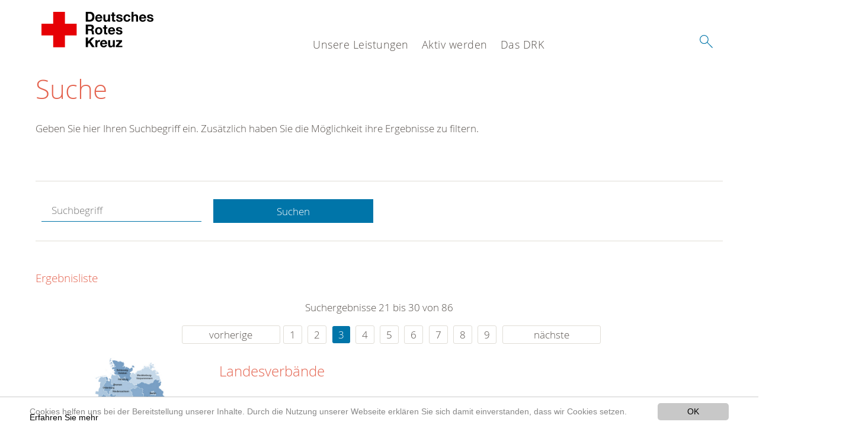

--- FILE ---
content_type: text/html; charset=utf-8
request_url: https://www.drkviersen.de/suche.html?tx_kesearch_pi1%5Bpage%5D=3&chash=766e0e50a43cd71b8b0c7d927fe81160&cHash=2363f6b883b047a78e88e32261f7da95
body_size: 8616
content:
<!DOCTYPE html>
<html lang="de">
<head>

<meta charset="utf-8">
<!-- 
	This website is powered by TYPO3 - inspiring people to share!
	TYPO3 is a free open source Content Management Framework initially created by Kasper Skaarhoj and licensed under GNU/GPL.
	TYPO3 is copyright 1998-2020 of Kasper Skaarhoj. Extensions are copyright of their respective owners.
	Information and contribution at https://typo3.org/
-->




<meta name="generator" content="TYPO3 CMS">
<meta name="X-UA-Compatible" content="IE=edge,chrome=1">


<link rel="stylesheet" type="text/css" href="/typo3conf/ext/drk_template_2016/Resources/Public/Css/main.css?1628760129" media="all">
<link rel="stylesheet" type="text/css" href="/typo3temp/Assets/ae0b4d4cc5.css?1645536941" media="all">
<link rel="stylesheet" type="text/css" href="/typo3conf/ext/drk_template_2016/Resources/Public/Css/print.css?1628760129" media="print">
<!--[if lte IE 9]><link rel="stylesheet" type="text/css" href="/typo3conf/ext/drk_template_2016/Resources/Public/Css/legacy-ie8.css?1628760129" media="all"><![endif]-->
<!--[if IE 9]><link rel="stylesheet" type="text/css" href="/typo3conf/ext/drk_template_2016/Resources/Public/Css/legacy-ie9.css?1628760129" media="all"><![endif]-->
<link rel="stylesheet" type="text/css" href="/typo3conf/ext/drk_template_2016/Resources/Public/Vendor/lightgallery/dist/css/lightgallery.min.css?1628760129" media="all">
<link rel="stylesheet" type="text/css" href="/typo3conf/ext/drk_template_2016/Resources/Public/Css/readspeaker.css?1628760129" media="all">
<link rel="stylesheet" type="text/css" href="/typo3temp/Assets/8292b05d9a.css?1645536941" media="all">
<link rel="stylesheet" type="text/css" href="/typo3conf/ext/ke_search/res/ke_search_pi1.css?1496914055" media="all">




<script src="/typo3temp/compressor/merged-84160f3219eb6ee5ff35fcf60d3fd54f-519a0a1ecaa3e6a22227c33ea7f7cd74.js?1645536941" type="text/javascript"></script>



<link rel="stylesheet" type="text/css" media="all"  href="/typo3conf/ext/mindshape_cookie_hint/Resources/Public/Css/light-bottom.css" />
<title>Suche - DRK OV Viersen </title><meta name="viewport" content="width=device-width, initial-scale=1.0, maximum-scale=2.0">        <meta name="msapplication-square70x70logo" content="/typo3conf/ext/drk_template_2016/Resources/Public/Images/png/windows-tile-70x70.png">
        <meta name="msapplication-square150x150logo" content="Resources/Public/Images/png/windows-tile-150x150.png">
        <meta name="msapplication-square310x310logo" content="/typo3conf/ext/drk_template_2016/Resources/Public/Images/png/windows-tile-310x310.png">
        <meta name="msapplication-TileImage" content="/typo3conf/ext/drk_template_2016/Resources/Public/Images/png/windows-tile-144x144.png">
        <meta name="msapplication-TileColor" content="#e60005">
        <link rel="apple-touch-icon-precomposed" sizes="152x152" href="/typo3conf/ext/drk_template_2016/Resources/Public/Images/png/apple-touch-icon-152x152-precomposed.png">
        <link rel="apple-touch-icon-precomposed" sizes="120x120" href="/typo3conf/ext/drk_template_2016/Resources/Public/Images/png/apple-touch-icon-120x120-precomposed.png">
        <link rel="apple-touch-icon-precomposed" sizes="76x76" href="/typo3conf/ext/drk_template_2016/Resources/Public/Images/png/apple-touch-icon-76x76-precomposed.png">
        <link rel="apple-touch-icon-precomposed" sizes="60x60" href="/typo3conf/ext/drk_template_2016/Resources/Public/Images/png/apple-touch-icon-60x60-precomposed.png">
        <link rel="apple-touch-icon-precomposed" sizes="144x144" href="/typo3conf/ext/drk_template_2016/Resources/Public/Images/png/apple-touch-icon-144x144-precomposed.png">
        <link rel="apple-touch-icon-precomposed" sizes="114x114" href="/typo3conf/ext/drk_template_2016/Resources/Public/Images/png/apple-touch-icon-114x114-precomposed.png">
        <link rel="apple-touch-icon-precomposed" sizes="72x72" href="/typo3conf/ext/drk_template_2016/Resources/Public/Images/png/apple-touch-icon-72x72-precomposed.png">
        <link rel="apple-touch-icon" sizes="57x57" href="/typo3conf/ext/drk_template_2016/Resources/Public/Images/png/apple-touch-icon.png">
        <link rel="shortcut icon" href="/typo3conf/ext/drk_template_2016/Resources/Public/Images/png/favicon.ico">
        <link rel="icon" type="image/png" sizes="64x64" href="/typo3conf/ext/drk_template_2016/Resources/Public/Images/png/favicon.png">
<meta name="DCTERMS.title" content="Suche">
<meta name="description" content="Inhalt nicht gefunden? Dann probieren Sie es erneut mit unserer Suche.">
<meta name="DCTERMS.description" content="Inhalt nicht gefunden? Dann probieren Sie es erneut mit unserer Suche.">
<meta name="keywords" content="Suche, DRK Suche">
<meta name="DCTERMS.subject" content="Suche, DRK Suche">
<meta name="copyright" content="2025">
<meta name="DCTERMS.rights" content="2025">
<meta name="author" content="Deutsches Rotes Kreuz">
<meta name="DCTERMS.creator" content="Deutsches Rotes Kreuz">
<meta name="rating" content="General">
<meta name="date" content="2017-03-10T11:54:11+01:00">
<meta name="DCTERMS.date" content="2017-03-10T11:54:11+01:00">
<meta name="robots" content="index,follow">
<meta name="revisit-after" content="1">
<link rel="canonical" href="https://www.drkviersen.de/">
<meta property="og:title" content="Suche">
<meta property="og:type" content="article">


</head>
<body>


<div class="c-page c-page--fullwidth">
    
    <header class="c-page-head js-sticky">
        <nav data-topbar role="navigation">

            <div class="o-section__wrapper">
                <label for="showSearch" class="searchbutton" onclick="window.setTimeout(function() {jQuery('#headSearchField').focus();}, 300);">
                    <svg role="img" class="c-search-form__btn-img o-icon-button__icon" aria-label="Suche starten">
                        <title class="h-sr-only">
                            Suche starten
                        </title>
                        <use xmlns:xlink="http://www.w3.org/1999/xlink" xlink:href="/typo3conf/ext/drk_template_2016/Resources/Public/Images/svg/spritemap.svg#sprite-search"></use>
                    </svg>
                </label>
                <input type="checkbox" id="showSearch">
                <div class="searchform">
                    <form action="/suche.html?tx__%5Bcontroller%5D=Standard&amp;cHash=0bfc757714eb61d575a86253a01d8879" method="post">
<div>
<input type="hidden" name="__referrer[@extension]" value="" />
<input type="hidden" name="__referrer[@controller]" value="Standard" />
<input type="hidden" name="__referrer[@action]" value="index" />
<input type="hidden" name="__referrer[arguments]" value="YTowOnt9148ea345468a1ab1212da696ef942586009cce00" />
<input type="hidden" name="__referrer[@request]" value="a:3:{s:10:&quot;@extension&quot;;N;s:11:&quot;@controller&quot;;s:8:&quot;Standard&quot;;s:7:&quot;@action&quot;;s:5:&quot;index&quot;;}adef5ef3039f2ad04999746aed30af4faf968062" />
<input type="hidden" name="__trustedProperties" value="a:1:{s:15:&quot;tx_kesearch_pi1&quot;;a:1:{s:5:&quot;sword&quot;;i:1;}}cb05768d90f749a8780e07b861befae5cc69f0d0" />
</div>

                        <input placeholder="Suchtext" class="o-form__field o-form__field o-form__field--text" id="headSearchField" type="text" name="tx_kesearch_pi1[sword]" />
                    </form>
                </div>
                <div class="c-page-body__column--main">
                    <div class="ac-container"><input type="checkbox" id="showMenu"><ul class="dropdown dropdown-linear dropdown-columnar" id="nav"><li class="dir"><label for="menu-page-5" class="main"><label for="menu-page-5" class="nav-more">+</label>Unsere Leistungen</label><input type="checkbox" id="menu-page-5"><ul class="column ac-small"><li><ul><li class="sub"><label class="navigationSection" for="menu-page-2276" class="nav-title"><label for="menu-page-2276" class="nav-more">+</label>Gefahrenabwehr</label><input type="checkbox" id="menu-page-2276"><ul class="ac-small"><li><a href="/aktiv-werden/einsatzbereiche/katastrophenschutz.html">Katastrophenschutz</a></li><li><a href="/aktiv-werden/einsatzbereiche/rettungsdienst.html">Rettungs- und Sanitätsdienst</a></li></ul></li></ul></li><li><ul><li class="sub"><label class="navigationSection" for="menu-page-2261" class="nav-title"><label for="menu-page-2261" class="nav-more">+</label>Veranstaltungsbetreuung</label><input type="checkbox" id="menu-page-2261"><ul class="ac-small"><li><a href="/unsere-leistungen/veranstaltungsbetreuung/sanitaetswachdienst.html">Sanitätswachdienst</a></li></ul></li></ul></li><li><ul><li class="sub"><label class="navigationSection" for="menu-page-2233" class="nav-title"><label for="menu-page-2233" class="nav-more">+</label>Jugendarbeit</label><input type="checkbox" id="menu-page-2233"><ul class="ac-small"><li><a href="/aktiv-werden/einsatzbereiche/jugendrotkreuz.html">Jugendrotkreuz</a></li><li><a href="/unsere-leistungen/spalte-6/jugendarbeit/notfalldarstellung.html">Notfalldarstellung</a></li><li><a href="/unsere-leistungen/spalte-6/jugendarbeit/schulsanitaetsdienst.html">Schulsanitätsdienst</a></li></ul></li></ul></li><li><ul><li class="sub"><label class="navigationSection" for="menu-page-2220" class="nav-title"><label for="menu-page-2220" class="nav-more">+</label>Soziales</label><input type="checkbox" id="menu-page-2220"><ul class="ac-small"><li><a href="/unsere-leistungen/soziales/blutspende.html">Blutspende</a></li></ul></li></ul></li><li></li></ul></li><li class="dir"><label for="menu-page-9" class="main"><label for="menu-page-9" class="nav-more">+</label>Aktiv werden</label><input type="checkbox" id="menu-page-9"><ul class="column ac-small"><li><ul><li class="sub"><label class="navigationSection" for="menu-page-2244" class="nav-title"><label for="menu-page-2244" class="nav-more">+</label>Einsatzbereiche</label><input type="checkbox" id="menu-page-2244"><ul class="ac-small"><li><a href="/aktiv-werden/einsatzbereiche/bereitschaft.html">Bereitschaft</a></li><li><a href="/aktiv-werden/einsatzbereiche/jugendrotkreuz.html">Jugendrotkreuz</a></li><li><a href="/aktiv-werden/einsatzbereiche/katastrophenschutz.html">Katastrophenschutz</a></li><li><a href="/aktiv-werden/einsatzbereiche/rettungsdienst.html">Rettungsdienst</a></li><li><a href="/aktiv-werden/einsatzbereiche/sanitaetsdienst.html">Sanitätsdienst</a></li></ul></li></ul></li><li><ul><li class="sub"><label class="navigationSection" for="menu-page-2248" class="nav-title"><label for="menu-page-2248" class="nav-more">+</label>Fachdienstausbildung</label><input type="checkbox" id="menu-page-2248"><ul class="ac-small"><li><a href="/aktiv-werden/fachdienstausbildung/ausbildung-bereitschaft.html">Ausbildung Bereitschaft</a></li><li><a href="/aktiv-werden/fachdienstausbildung/ausbildung-betreuungsdienst.html">Ausbildung Betreuungsdienst</a></li><li><a href="/aktiv-werden/fachdienstausbildung/ausbildung-fernmeldedienst.html">Ausbildung Fernmeldedienst</a></li><li><a href="/aktiv-werden/fachdienstausbildung/ausbildung-rettungsdienst.html">Ausbildung Rettungsdienst</a></li><li><a href="/aktiv-werden/fachdienstausbildung/ausbildung-sanitaetsdienst.html">Ausbildung Sanitätsdienst</a></li><li><a href="/aktiv-werden/fachdienstausbildung/ausbildung-technischer-dienst.html">Ausbildung Technischer Dienst</a></li></ul></li></ul></li><li><ul><li class="sub"><label class="navigationSection" for="menu-page-2272" class="nav-title"><label for="menu-page-2272" class="nav-more">+</label>Noch Fragen?</label><input type="checkbox" id="menu-page-2272"><ul class="ac-small"><li><a href="/aktiv-werden/spalte-4/noch-fragen/dein-ansprechpartner.html">Dein Ansprechpartner</a></li><li><a href="/aktiv-werden/spalte-4/noch-fragen/mitglied-werden.html">Mitglied werden</a></li></ul></li></ul></li></ul></li><li class="dir"><label for="menu-page-8" class="main"><label for="menu-page-8" class="nav-more">+</label>Das DRK</label><input type="checkbox" id="menu-page-8"><ul class="column ac-small"><li><ul><li class="sub"><label class="navigationSection" for="menu-page-2124" class="nav-title"><label for="menu-page-2124" class="nav-more">+</label>Selbstverständnis</label><input type="checkbox" id="menu-page-2124"><ul class="ac-small"><li><a href="/das-drk/selbstverstaendnis/grundsaetze.html">Grundsätze</a></li><li><a href="/das-drk/selbstverstaendnis/leitbild.html">Leitbild</a></li><li><a href="/das-drk/selbstverstaendnis/auftrag.html">Auftrag</a></li><li><a href="/das-drk/selbstverstaendnis/geschichte.html">Geschichte</a></li></ul></li></ul></li><li><ul><li class="sub"><label class="navigationSection" for="menu-page-403" class="nav-title"><label for="menu-page-403" class="nav-more">+</label>Adressen</label><input type="checkbox" id="menu-page-403"><ul class="ac-small"><li><a href="/das-drk/adressen/landesverbaende.html">Landesverbände</a></li><li><a href="/das-drk/adressen/kreisverbaende.html">Kreisverbände</a></li><li><a href="/das-drk/adressen/rotes-kreuz-international.html">Rotes Kreuz international</a></li><li><a href="/das-drk/adressen/generalsekretariat.html">Generalsekretariat</a></li></ul></li></ul></li></ul></li></ul></div>
                </div>
                <aside class="c-page-body__column c-page-body__column--aside">
                    <label for="showMenu" id="showMenuLabel">
                        <span class="c-menu-main-toggle__icon-wrap js-toggle c-menu-main-toggle--open is-active">
                            <svg role="img" class="c-menu-main-toggle__icon" aria-labelledby="sprite-menu">
                                <title class="h-sr-only" id="sprite-menu">
                                    Menü
                                </title>
                                <use xmlns:xlink="http://www.w3.org/1999/xlink" xlink:href="/typo3conf/ext/drk_template_2016/Resources/Public/Images/svg/spritemap.svg#sprite-menu"></use>
                            </svg>
                        </span>
                    </label>
                    
<span class="c-page-head__title">
    
            <a class="c-page-head__home-link" title="Deutsches Rotes Kreuz" href="/">
                <svg role="img" class="c-page-head__logo"
                     aria-labelledby="sprite-logo-drk">
                    <title class="h-sr-only" id="sprite-logo-drk">
                        Deutsches Rotes Kreuz
                    </title>
                    <use
                            xlink:href="/typo3conf/ext/drk_template_2016/Resources/Public/Images/svg/spritemap.svg#sprite-logo-drk"></use>
                </svg>
                
        <span class="brand">
            <span class="line1">
                &nbsp;
            </span>
            <span class="line2">
                &nbsp;
            </span>
            <span class="line3">
                &nbsp;
            </span>
        </span>

            </a>
        
</span>



                </aside>
            </div>

             
        </nav>
    </header>

    <main class="c-page-body" role="main">
        
        <section class="o-section">
            <div class="language-easy-language">
    <a href="/suche.html" class="language language-active"><img src="/typo3temp/menu/csm_leichte-sprache-deutsch-klein_d4ec97f489_3fbe11da86.gif" width="176" height="64"  alt="Suche" /></a><a href="/leichte-sprache/suche.html" class="language language-hidden"><img src="/typo3temp/menu/csm_leichte-sprache-klein_0e3959f369_25b6c3aa3e.gif" width="176" height="64"  alt="Suche" /></a>
</div>
            <div class="o-section__wrapper">
                
    <div class="c-menu-breadcrumb o-gridblock">
        <div class="c-menu-breadcrumb__wrapper">
            <h4 class="h-hide">
                Sie befinden sich hier:
            </h4>
            <ol class="c-menu-breadcrumb__list"></ol>
        </div>
    </div>

                
                  
                      

<div class="o-cms-content" id="c2884">
    
        

    
        
            <h1 class="o-cms-content__headline">
                Suche
            </h1>
        
        
        
        
        
        
        
    



    
</div>


                  
                  


    
        
<!-- COMPONENT: FLYOUT // Pictogram & text, Call to action // BEGIN -->
<div class="c-flyout   js-flyout">
    <div class="c-flyout__body   js-toggle-visible">
        <div class="c-flyout__content">
            <div class="o-media o-media--stacked o-media--">
                <figure class="o-media__img">
                    <!-- Pictogram // BEGIN -->
                    





                    <img src="/fileadmin/Bilder_und_Videos/Lesezeichenbilder/banner-2013.jpg" width="800" height="626" alt="" />
                    <!-- Pictogram // END -->
                </figure>
                <!-- Editable content // BEGIN -->
                <div class="o-media__body">
                    <h4></h4>
                    <p style="font-size: 12pt; line-height: 1;"><b>Kostenlose DRK-Hotline. <br />Wir beraten Sie gerne.</b></p>
<p style="text-align: center; color: #554f4a; font-size: 18pt;"><span style="text-align: center; color: #554f4a; font-size: 18pt;"><a href="tel:+0800365000" target="_blank"><span style="text-align: center; color: #554f4a; font-size: 18pt;"><b> 08000 <span style="color: rgb(255, 6, 10);">365</span> 000 </b></span></a></span></p>
<p style="text-align: center; line-height: 1.2; font-size: 12pt; margin-top: -24px"> Infos für Sie kostenfrei <br />rund um die Uhr</p>
                </div>
                <!-- Editable content // END -->
            </div>
        </div>

        <div class="c-flyout__foot">
            
        </div>

    </div>
</div>
<!-- COMPONENT: FLYOUT // Pictogram & text, Call to action // END -->


    




<div class="o-cms-content" id="c2885">
    
        

    
        
        
        
        
        
        
            
        
        
    



    

    <div class="o-cms-content__body">
        
        
        
        
            <div class="o-media o-media--stacked">
        

            
            
                


        
    











            
            

            
            <div class="o-media__body">
                <p>Geben Sie hier Ihren Suchbegriff ein. Zusätzlich haben Sie die Möglichkeit ihre Ergebnisse zu filtern.</p>
            </div>

            
        </div>
    </div>
</div>


<div id="c70">
	
	


    <div class="o-cms-content" id="c64">
        

    
        
        
        
        
        
        
            
        
        
    




        <div class="o-cms-content__body">
	       
    <form method="get" name="form_kesearch_pi1" class="o-form c-kesearch-form"
          action="/suche.html">
        <fieldset>
            
                <input type="hidden" name="id" value="502"/>
            
            
            
            

            <input id="kesearchpagenumber" type="hidden" name="tx_kesearch_pi1[page]" value="1"/>
            <!--<input id="resetFilters" type="hidden" name="tx_kesearch_pi1[resetFilters]" value="0"/>
            <input id="sortByField" type="hidden" name="tx_kesearch_pi1[sortByField]" value=""/>
            <input id="sortByDir" type="hidden" name="tx_kesearch_pi1[sortByDir]" value=""/>-->
			
            <div class="o-form__item-group">
                <div class="o-form__item t-medium-6 columns">
                    <input
                        type="text"
                        id="_bakke_search_sword"
                        class="o-form__field o-form__field o-form__field--text js-check-has-value"
                        name="tx_kesearch_pi1[sword]"
                        value=""
                        pattern=".{4,}"
                        title=""
                        placeholder="Suchbegriff"
                        onfocus="if (this.value == 'Suchbegriff') { this.value = ''; }"
                        onblur="if (this.value == '') { this.value = 'Suchbegriff'; }"/>
                </div>
                <div class="o-form__item   t-medium-6   columns">
                    <button id="_kesearch_submit"
                            alt="Finden"
                            name="submit"
                            type="submit"
                            class="o-btn o-btn--full">
                        Suchen
                    </button>
                </div>
				
            </div>
            <div class="o-form__item-group o-form__hiddenFilter">
                
            </div>

            

            <!--<input id="kesearchpagenumber" type="hidden" name="tx_kesearch_pi1[page]" value="1"/>
            <input id="resetFilters" type="hidden" name="tx_kesearch_pi1[resetFilters]" value="0"/>
            <input id="sortByField" type="hidden" name="tx_kesearch_pi1[sortByField]" value=""/>
            <input id="sortByDir" type="hidden" name="tx_kesearch_pi1[sortByDir]" value=""/>
            <span class="submitbutt">
                <input type="submit" value="Finden"/>
            </span>
            -->
        </fieldset>
    </form>


        </div>
    </div>




    <div class="o-cms-content" id="c63">
        

    
        
        
        
        
        
        
        
            
            <h4 class="o-cms-content__headline">
                Ergebnisliste
            </h4>
        
    




        <div class="o-cms-content__body">
	       
	

	
			
			
				<!--
	=====================
	Partials/ResultRows.html
-->

<div class="clearer"> </div>




	<div class="c-paginationcontainer">
		<!--
	=====================
	Partials/PageBrowser.html
-->


	<p>Suchergebnisse 21 bis 30 von 86</p>

	<div class="c-pagination">
		<div class="c-pagination__list">
			 <ul><li><a href="/suche.html?tx_kesearch_pi1%5Bpage%5D=2&amp;chash=766e0e50a43cd71b8b0c7d927fe81160&amp;tx_kesearch_pi1%5Bsword%5D=&amp;cHash=53c53f49dc3d5fb0fb7bd1db27e0e139" class="prev">vorherige</a></li><li><a href="/suche.html?tx_kesearch_pi1%5Bpage%5D=1&amp;chash=766e0e50a43cd71b8b0c7d927fe81160&amp;cHash=f9cf7f1087ed0f93fcc684f5b0e2eef2">1</a></li> <li><a href="/suche.html?tx_kesearch_pi1%5Bpage%5D=2&amp;chash=766e0e50a43cd71b8b0c7d927fe81160&amp;cHash=af91d12a7e130814c3bbdd9757463e6f">2</a></li> <li><a href="/suche.html?tx_kesearch_pi1%5Bpage%5D=3&amp;chash=766e0e50a43cd71b8b0c7d927fe81160&amp;cHash=2363f6b883b047a78e88e32261f7da95" class="current">3</a></li> <li><a href="/suche.html?tx_kesearch_pi1%5Bpage%5D=4&amp;chash=766e0e50a43cd71b8b0c7d927fe81160&amp;cHash=a032606bbddb7849a8396af192156378">4</a></li> <li><a href="/suche.html?tx_kesearch_pi1%5Bpage%5D=5&amp;chash=766e0e50a43cd71b8b0c7d927fe81160&amp;cHash=54202ea62ee07096a33841cc8eb2acec">5</a></li> <li><a href="/suche.html?tx_kesearch_pi1%5Bpage%5D=6&amp;chash=766e0e50a43cd71b8b0c7d927fe81160&amp;cHash=f477d70fa850a1217bb856361e289bc6">6</a></li> <li><a href="/suche.html?tx_kesearch_pi1%5Bpage%5D=7&amp;chash=766e0e50a43cd71b8b0c7d927fe81160&amp;cHash=c0ae557649b5f9f92ca9051aef3acafb">7</a></li> <li><a href="/suche.html?tx_kesearch_pi1%5Bpage%5D=8&amp;chash=766e0e50a43cd71b8b0c7d927fe81160&amp;cHash=29a575850c5e3caad466349f14d30e6b">8</a></li> <li><a href="/suche.html?tx_kesearch_pi1%5Bpage%5D=9&amp;chash=766e0e50a43cd71b8b0c7d927fe81160&amp;cHash=c38d9fc9c71826cf85bf984052d4e494">9</a></li> <li><a href="/suche.html?tx_kesearch_pi1%5Bpage%5D=4&amp;chash=766e0e50a43cd71b8b0c7d927fe81160&amp;tx_kesearch_pi1%5Bsword%5D=&amp;cHash=8e0fdd2debda6d2e80a588b521865867" class="next">nächste</a></li></ul> 
		</div>
	</div>


	</div>

<div id="kesearch_results" class="c-teaser-list">
	
		<!--
	=====================
	Partials/ResultRow.html
-->
<div class="result-list-item result-list-item-type-page">
    <ul class="o-gridblock--1column">
        
            
            <!--
	=====================
	Partials/ResultRow.html
-->
<li class="c-teaser-list__item" >
    <div class="o-media c-teaser c-kesearch-result">
        
            
            
                
    
    
            <div class="c-kesearch-result__imageholder">
				
				
						<img class="c-kesearch-result__image" src="/fileadmin/Bilder_und_Videos/Das_DRK/Adressen/artikelbild_landesverbaende.jpg" width="660" height="440" alt="" />
					                
                
            </div>
        


            
        

        <div class="o-media__body c-kesearch-result__body ">
            <h3 class="c-teaser__title">
                
                        <a href="/das-drk/adressen/landesverbaende.html"  title="Landesverbände"  class="o-cms-content__header-link">
                            Landesverbände
                        </a>
                    
            </h3>

            <p>
                
                    
                        Die DRK Landesverbände  
                    
                

                <br/>
                
                        <a href="/das-drk/adressen/landesverbaende.html" class="c-teaser__link">
                            Weiterlesen
                        </a>
                    
            </p>
        </div>
    </div>
</li>







        
        
        
        
        
    </ul>
</div>

	
		<!--
	=====================
	Partials/ResultRow.html
-->
<div class="result-list-item result-list-item-type-page">
    <ul class="o-gridblock--1column">
        
            
            <!--
	=====================
	Partials/ResultRow.html
-->
<li class="c-teaser-list__item" >
    <div class="o-media c-teaser c-kesearch-result">
        
            
            
                
    
    
            <div class="c-kesearch-result__imageholder">
				
				
						<a href="https://master.drk-intern.de/das-drk/adressen/landesverbaende/detail/1500.html?tx_drkadressen_organisationplugin%5Baction%5D=detail&amp;tx_drkadressen_organisationplugin%5Bcontroller%5D=Organisation&amp;cHash=16b38ee387919cfefeb9307256aa98e8" target="_blank">
										 
							<img class="c-kesearch-result__image" src="/fileadmin/Bilder_und_Videos/map_mv_01.png" width="400" height="291" alt="" />
						</a>
					                
                
            </div>
        


            
        

        <div class="o-media__body c-kesearch-result__body ">
            <h3 class="c-teaser__title">
                
                        <a href="/das-drk/adressen/kreisverbaende.html"  title="Kreisverbände"  class="o-cms-content__header-link">
                            Kreisverbände
                        </a>
                    
            </h3>

            <p>
                
                    
                        Kreisverbände  
                    
                

                <br/>
                
                        <a href="/das-drk/adressen/kreisverbaende.html" class="c-teaser__link">
                            Weiterlesen
                        </a>
                    
            </p>
        </div>
    </div>
</li>







        
        
        
        
        
    </ul>
</div>

	
		<!--
	=====================
	Partials/ResultRow.html
-->
<div class="result-list-item result-list-item-type-page">
    <ul class="o-gridblock--1column">
        
            
            <!--
	=====================
	Partials/ResultRow.html
-->
<li class="c-teaser-list__item" >
    <div class="o-media c-teaser c-kesearch-result">
        
            
            
                
    
    
            <div class="c-kesearch-result__imageholder">
				
				
						<img class="c-kesearch-result__image" src="/fileadmin/Bilder_und_Videos/Das_DRK/Verbandsstruktur/Artikelbild_Praesidium_Generalsekretariat_aussen_Berlin_c_jfmueller.jpg" width="660" height="440" alt="Deutsches Rotes Kreuz DRK, Gebaeude / Architektur / Immobilien, DRK Generalsekretariat Berlin Lichterfelde, ehemaliges Rittberg-, Aussenansichten, Rittberghaus, Rittberg-Haus, Eingang, Vorderansicht, Dämmerung, Mittelrisalit" />
					                
                
            </div>
        


            
        

        <div class="o-media__body c-kesearch-result__body ">
            <h3 class="c-teaser__title">
                
                        <a href="/das-drk/adressen/generalsekretariat.html"  title="DRK-Generalsekretariat"  class="o-cms-content__header-link">
                            DRK-Generalsekretariat
                        </a>
                    
            </h3>

            <p>
                
                    
                          Adresse:DRK GeneralsekretariatCarstennstr. 5812205 Berlin
Web: DRK.de  Telefon: 030 85404 - 0Telefax: 030 85404 - 450E-Mail: DRK@DRK.de Wegbeschreibung zum DRK-Generalsekretariat  Wegbeschreibung...
                    
                

                <br/>
                
                        <a href="/das-drk/adressen/generalsekretariat.html" class="c-teaser__link">
                            Weiterlesen
                        </a>
                    
            </p>
        </div>
    </div>
</li>







        
        
        
        
        
    </ul>
</div>

	
		<!--
	=====================
	Partials/ResultRow.html
-->
<div class="result-list-item result-list-item-type-page">
    <ul class="o-gridblock--1column">
        
            
            <!--
	=====================
	Partials/ResultRow.html
-->
<li class="c-teaser-list__item" >
    <div class="o-media c-teaser c-kesearch-result">
        
            
            
                
    
    
            <div class="c-kesearch-result__imageholder">
				
				
						<img class="c-kesearch-result__image" src="/fileadmin/_processed_/c/9/csm_rk_international2_d21883b158.png" width="963" height="640" alt="" />
					                
                
            </div>
        


            
        

        <div class="o-media__body c-kesearch-result__body ">
            <h3 class="c-teaser__title">
                
                        <a href="/das-drk/adressen/rotes-kreuz-international.html"  title="Rotes Kreuz international"  class="o-cms-content__header-link">
                            Rotes Kreuz international
                        </a>
                    
            </h3>

            <p>
                
                    
                          Hinweis: Diese Links führen auf die Seite eines anderen Anbieters und Sie verlassen unsere Webseite.Rotes Kreuz international   
                    
                

                <br/>
                
                        <a href="/das-drk/adressen/rotes-kreuz-international.html" class="c-teaser__link">
                            Weiterlesen
                        </a>
                    
            </p>
        </div>
    </div>
</li>







        
        
        
        
        
    </ul>
</div>

	
		<!--
	=====================
	Partials/ResultRow.html
-->
<div class="result-list-item result-list-item-type-page">
    <ul class="o-gridblock--1column">
        
            
            <!--
	=====================
	Partials/ResultRow.html
-->
<li class="c-teaser-list__item" >
    <div class="o-media c-teaser c-kesearch-result">
        
            
            
                
    
    
            <div class="c-kesearch-result__imageholder">
				
				
						<img class="c-kesearch-result__image" src="/fileadmin/Bilder_und_Videos/Das_DRK/artikelbild_leitbild_.jpg" width="660" height="440" alt="" />
					                
                
            </div>
        


            
        

        <div class="o-media__body c-kesearch-result__body ">
            <h3 class="c-teaser__title">
                
                        <a href="/das-drk/selbstverstaendnis/leitbild.html"  title="Leitbild"  class="o-cms-content__header-link">
                            Leitbild
                        </a>
                    
            </h3>

            <p>
                
                    
                          Wir vom Roten Kreuz sind Teil einer weltweiten Gemeinschaft von Menschen in der internationalen Rotkreuz und Rothalbmondbewegung, die Opfern von Konflikten und Katastrophen sowie anderen...
                    
                

                <br/>
                
                        <a href="/das-drk/selbstverstaendnis/leitbild.html" class="c-teaser__link">
                            Weiterlesen
                        </a>
                    
            </p>
        </div>
    </div>
</li>







        
        
        
        
        
    </ul>
</div>

	
		<!--
	=====================
	Partials/ResultRow.html
-->
<div class="result-list-item result-list-item-type-page">
    <ul class="o-gridblock--1column">
        
            
            <!--
	=====================
	Partials/ResultRow.html
-->
<li class="c-teaser-list__item" >
    <div class="o-media c-teaser c-kesearch-result">
        
            
            
                
    
    
            <div class="c-kesearch-result__imageholder">
				
				
						<img class="c-kesearch-result__image" src="/fileadmin/Bilder_und_Videos/Das_DRK/Auftrag/Artikelbild_Grundsaetze_660x440.jpg" width="660" height="440" alt="Grafik: Niedergeschriebene Rotkreuzgrundsätze vereinen sich im Namen Deutsches Rotes Kreuz" />
					                
                
            </div>
        


            
        

        <div class="o-media__body c-kesearch-result__body ">
            <h3 class="c-teaser__title">
                
                        <a href="/das-drk/selbstverstaendnis/grundsaetze.html"  title="Die Grundsätze des Roten Kreuzes und Roten Halbmondes"  class="o-cms-content__header-link">
                            Die Grundsätze des Roten Kreuzes und Roten Halbmondes
                        </a>
                    
            </h3>

            <p>
                
                    
                          Die Grundsätze wurden von der XX. Internationalen Rotkreuzkonferenz 1965 in Wien proklamiert. Der vorliegende angepasste Text ist in den Statuten der Internationalen Rotkreuz- und...
                    
                

                <br/>
                
                        <a href="/das-drk/selbstverstaendnis/grundsaetze.html" class="c-teaser__link">
                            Weiterlesen
                        </a>
                    
            </p>
        </div>
    </div>
</li>







        
        
        
        
        
    </ul>
</div>

	
		<!--
	=====================
	Partials/ResultRow.html
-->
<div class="result-list-item result-list-item-type-page">
    <ul class="o-gridblock--1column">
        
            
            <!--
	=====================
	Partials/ResultRow.html
-->
<li class="c-teaser-list__item" >
    <div class="o-media c-teaser c-kesearch-result">
        
            
            
                
    
    
            <div class="c-kesearch-result__imageholder">
				
				
						<img class="c-kesearch-result__image" src="/fileadmin/Bilder_und_Videos/Das_DRK/Auftrag/Artikelbild_Die_Entwicklung_der_Genfer_Abkommen.jpg" width="660" height="440" alt="" title="Schlacht von Solferino" />
					                
                
            </div>
        


            
        

        <div class="o-media__body c-kesearch-result__body ">
            <h3 class="c-teaser__title">
                
                        <a href="/das-drk/selbstverstaendnis/auftrag/genfer-abkommen.html"  title="Genfer Abkommen"  class="o-cms-content__header-link">
                            Genfer Abkommen
                        </a>
                    
            </h3>

            <p>
                
                    
                          Am 22.&nbsp;August 1864 wurde das erste Genfer Abkommen verabschiedet – als erster völkerrechtlicher Vertrag, der den Schutz von Verwundeten, die Neutralität des Sanitätspersonals und das Rote...
                    
                

                <br/>
                
                        <a href="/das-drk/selbstverstaendnis/auftrag/genfer-abkommen.html" class="c-teaser__link">
                            Weiterlesen
                        </a>
                    
            </p>
        </div>
    </div>
</li>







        
        
        
        
        
    </ul>
</div>

	
		<!--
	=====================
	Partials/ResultRow.html
-->
<div class="result-list-item result-list-item-type-page">
    <ul class="o-gridblock--1column">
        
            
            <!--
	=====================
	Partials/ResultRow.html
-->
<li class="c-teaser-list__item" >
    <div class="o-media c-teaser c-kesearch-result">
        
            
            
                
    
    
            <div class="c-kesearch-result__imageholder">
				
				
						<img class="c-kesearch-result__image" src="/fileadmin/_processed_/4/4/csm_Artikelbild_Wie_muss_die_Zivilbevoelkerung_97a84ac3fa.jpg" width="440" height="293" alt="" />
					                
                
            </div>
        


            
        

        <div class="o-media__body c-kesearch-result__body ">
            <h3 class="c-teaser__title">
                
                        <a href="/das-drk/selbstverstaendnis/auftrag/genfer-abkommen/leicht-verstaendlich.html"  title="Genfer Abkommen leicht verständlich"  class="o-cms-content__header-link">
                            Genfer Abkommen leicht verständlich
                        </a>
                    
            </h3>

            <p>
                
                    
                          Inhaltsverzeichnis  A. Eine kurze Einführung
Die Entwicklung der Genfer AbkommenDer Grundsatz der Genfer AbkommenBenutzungshinweis
B. Der Schutz der Zivilbevölkerung 
Wie muss die...
                    
                

                <br/>
                
                        <a href="/das-drk/selbstverstaendnis/auftrag/genfer-abkommen/leicht-verstaendlich.html" class="c-teaser__link">
                            Weiterlesen
                        </a>
                    
            </p>
        </div>
    </div>
</li>







        
        
        
        
        
    </ul>
</div>

	
		<!--
	=====================
	Partials/ResultRow.html
-->
<div class="result-list-item result-list-item-type-page">
    <ul class="o-gridblock--1column">
        
            
            <!--
	=====================
	Partials/ResultRow.html
-->
<li class="c-teaser-list__item" >
    <div class="o-media c-teaser c-kesearch-result">
        
            
            
                
    
    
            <div class="c-kesearch-result__imageholder">
				
				
						<img class="c-kesearch-result__image" src="/fileadmin/Bilder_und_Videos/Das_DRK/Verbandsstruktur/Artikelbild_Vorstand_c_DMoeller-DRK-Region-Hannover.jpg" width="660" height="440" alt="Deutsches Rotes Kreuz, Erste Hilfe Rettung, Rettungsdienst, Auto, Fahrzeug, VW, Volkswagen" />
					                
                
            </div>
        


            
        

        <div class="o-media__body c-kesearch-result__body ">
            <h3 class="c-teaser__title">
                
                        <a href="/das-drk/wer-wir-sind/satzung.html"  title="Satzung"  class="o-cms-content__header-link">
                            Satzung
                        </a>
                    
            </h3>

            <p>
                
                    
                        § 1 - Selbstverständnis  (1) Das Deutsche Rote Kreuz ist die Gesamtheit aller Mitglieder,  Verbände,Vereinigungen, privatrechtlichen Gesellschaften und  Einrichtungen des RotenKreuzes in der...
                    
                

                <br/>
                
                        <a href="/das-drk/wer-wir-sind/satzung.html" class="c-teaser__link">
                            Weiterlesen
                        </a>
                    
            </p>
        </div>
    </div>
</li>







        
        
        
        
        
    </ul>
</div>

	
		<!--
	=====================
	Partials/ResultRow.html
-->
<div class="result-list-item result-list-item-type-page">
    <ul class="o-gridblock--1column">
        
            
            <!--
	=====================
	Partials/ResultRow.html
-->
<li class="c-teaser-list__item" >
    <div class="o-media c-teaser c-kesearch-result">
        
            
            
                
    
    
            <div class="c-kesearch-result__imageholder">
				
				
						<img class="c-kesearch-result__image" src="/fileadmin/Bilder_und_Videos/Aktuell/Aktuelle_Pressemitteilungen/Artikelbild_Zelck_presse.jpg" width="660" height="440" alt="Aktuelle Pressemitteilungen" title="Aktuelle Pressemitteilungen" />
					                
                
            </div>
        


            
        

        <div class="o-media__body c-kesearch-result__body ">
            <h3 class="c-teaser__title">
                
                        <a href="/wir-ueber-uns/sehr-geile-ueberschrift-hier-einfuegen/presse-service/meldungen.html"  title="Meldungen"  class="o-cms-content__header-link">
                            Meldungen
                        </a>
                    
            </h3>

            <p>
                
                    
                          Sollten Sie Nachrichten oder Pressemitteilungen zu einem bestimmten Thema suchen, verwenden Sie bitte auch die Suchfunktion. Meldungen  
                    
                

                <br/>
                
                        <a href="/wir-ueber-uns/sehr-geile-ueberschrift-hier-einfuegen/presse-service/meldungen.html" class="c-teaser__link">
                            Weiterlesen
                        </a>
                    
            </p>
        </div>
    </div>
</li>







        
        
        
        
        
    </ul>
</div>

	
</div>

	<div class="c-paginationcontainer">
		<!--
	=====================
	Partials/PageBrowser.html
-->


	<p>Suchergebnisse 21 bis 30 von 86</p>

	<div class="c-pagination">
		<div class="c-pagination__list">
			 <ul><li><a href="/suche.html?tx_kesearch_pi1%5Bpage%5D=2&amp;chash=766e0e50a43cd71b8b0c7d927fe81160&amp;tx_kesearch_pi1%5Bsword%5D=&amp;cHash=53c53f49dc3d5fb0fb7bd1db27e0e139" class="prev">vorherige</a></li><li><a href="/suche.html?tx_kesearch_pi1%5Bpage%5D=1&amp;chash=766e0e50a43cd71b8b0c7d927fe81160&amp;cHash=f9cf7f1087ed0f93fcc684f5b0e2eef2">1</a></li> <li><a href="/suche.html?tx_kesearch_pi1%5Bpage%5D=2&amp;chash=766e0e50a43cd71b8b0c7d927fe81160&amp;cHash=af91d12a7e130814c3bbdd9757463e6f">2</a></li> <li><a href="/suche.html?tx_kesearch_pi1%5Bpage%5D=3&amp;chash=766e0e50a43cd71b8b0c7d927fe81160&amp;cHash=2363f6b883b047a78e88e32261f7da95" class="current">3</a></li> <li><a href="/suche.html?tx_kesearch_pi1%5Bpage%5D=4&amp;chash=766e0e50a43cd71b8b0c7d927fe81160&amp;cHash=a032606bbddb7849a8396af192156378">4</a></li> <li><a href="/suche.html?tx_kesearch_pi1%5Bpage%5D=5&amp;chash=766e0e50a43cd71b8b0c7d927fe81160&amp;cHash=54202ea62ee07096a33841cc8eb2acec">5</a></li> <li><a href="/suche.html?tx_kesearch_pi1%5Bpage%5D=6&amp;chash=766e0e50a43cd71b8b0c7d927fe81160&amp;cHash=f477d70fa850a1217bb856361e289bc6">6</a></li> <li><a href="/suche.html?tx_kesearch_pi1%5Bpage%5D=7&amp;chash=766e0e50a43cd71b8b0c7d927fe81160&amp;cHash=c0ae557649b5f9f92ca9051aef3acafb">7</a></li> <li><a href="/suche.html?tx_kesearch_pi1%5Bpage%5D=8&amp;chash=766e0e50a43cd71b8b0c7d927fe81160&amp;cHash=29a575850c5e3caad466349f14d30e6b">8</a></li> <li><a href="/suche.html?tx_kesearch_pi1%5Bpage%5D=9&amp;chash=766e0e50a43cd71b8b0c7d927fe81160&amp;cHash=c38d9fc9c71826cf85bf984052d4e494">9</a></li> <li><a href="/suche.html?tx_kesearch_pi1%5Bpage%5D=4&amp;chash=766e0e50a43cd71b8b0c7d927fe81160&amp;tx_kesearch_pi1%5Bsword%5D=&amp;cHash=8e0fdd2debda6d2e80a588b521865867" class="next">nächste</a></li></ul> 
		</div>
	</div>


	</div>



			
		


        </div>
    </div>



	

</div>

                  



                
            </div>
        </section>
    </main>

    
    <footer class="c-page-foot o-section">
        <div class="o-section__wrapper">
            <nav class="c-menu-footer" role="navigation">

                
                <div class="c-page-foot__column"><ul class="c-menu-footer__list c-menu-footer__list--l1"><li class="c-menu-footer__item c-menu-footer__item--l1">Service</li><li class="c-menu-footer__item c-menu-footer__item--l2"><a href="/footer-menue-deutsch/service/datenschutz.html" title="Datenschutz" class="c-menu-footer__link">Datenschutz</a></li><li class="c-menu-footer__item c-menu-footer__item--l2"><a href="/footer-menue-deutsch/service/impressum.html" title="Impressum" class="c-menu-footer__link">Impressum</a></li></ul></div>
                <div class="c-page-foot__column c-page-foot__column--large">
                    <div class="c-menu-social">
                        <p class="c-menu-social__headline">
                            
                                    Social Media-Kanäle des DRK
                                
                        </p>
                        <ul class="c-menu-social__list">
                            
                            <li class="c-menu-social__item">
                                <a href="https://twitter.com/roteskreuz_de"
                                   class="c-menu-social__link"
                                   target="_blank"
                                   title="zum Facebook-Profil">
                                    <svg role="img"
                                         class="c-menu-social__icon o-icon-button__icon"
                                         aria-label="zum Facebook-Profil">
                                        <title class="h-sr-only">
                                            zum Twitter-Profil
                                        </title>
                                        <use
                                            xlink:href="/typo3conf/ext/drk_template_2016/Resources/Public/Images/svg/spritemap.svg#sprite-twitter"></use>
                                    </svg>
                                </a>
                            </li>
                            
                            
                            <li class="c-menu-social__item">
                                <a href="https://www.facebook.com/DRKViersen/"
                                   class="c-menu-social__link"
                                   target="_blank"
                                   title="zum Facebook-Profil">
                                    <svg role="img"
                                         class="c-menu-social__icon o-icon-button__icon"
                                         aria-label="zum Facebook-Profil">
                                        <title class="h-sr-only">
                                            zum Facebook-Profil
                                        </title>
                                        <use
                                            xlink:href="/typo3conf/ext/drk_template_2016/Resources/Public/Images/svg/spritemap.svg#sprite-facebook"></use>
                                    </svg>
                                </a>
                            </li>
                            
                            
                            <li class="c-menu-social__item">
                                <a href="https://plus.google.com/+DrkDe-Deutsches-Rotes-Kreuz"
                                   class="c-menu-social__link"
                                   target="_blank"
                                   title="zum Google+-Profil des DRK">
                                    <svg role="img"
                                         class="c-menu-social__icon o-icon-button__icon"
                                         aria-label="zum Google+-Profil des DRK">
                                        <title class="h-sr-only">
                                            zum Google+-Profil des DRK
                                        </title>

                                        <use
                                            xlink:href="/typo3conf/ext/drk_template_2016/Resources/Public/Images/svg/spritemap.svg#sprite-googleplus"></use>
                                    </svg>
                                </a>
                            </li>
                            
                            
                            <li class="c-menu-social__item">
                                <a href="https://www.youtube.com/user/DRKonline"
                                   class="c-menu-social__link"
                                   target="_blank"
                                   title="zum Youtube-Profil des DRK">
                                    <svg role="img"
                                         class="c-menu-social__icon o-icon-button__icon"
                                         aria-label="zum Youtube-Profil des DRK">
                                        <title class="h-sr-only">
                                            zum Youtube-Profil des DRK
                                        </title>

                                        <use
                                            xlink:href="/typo3conf/ext/drk_template_2016/Resources/Public/Images/svg/spritemap.svg#sprite-youtube"></use>
                                    </svg>
                                </a>
                            </li>
                            
                            
                            <li class="c-menu-social__item">
                                <a href="http://blog.drk.de/"
                                   class="c-menu-social__link"
                                   target="_blank"
                                   title="zum Blog des DRK">
                                    <svg role="img"
                                         class="c-menu-social__icon o-icon-button__icon"
                                         aria-label="zum Blog des DRK">
                                        <title class="h-sr-only">
                                            zum Blog des DRK
                                        </title>

                                        <use
                                            xlink:href="/typo3conf/ext/drk_template_2016/Resources/Public/Images/svg/spritemap.svg#sprite-wordpress"></use>
                                    </svg>
                                </a>
                            </li>
                            
                        </ul>
                    </div>
                </div>
            </nav>
        </div>
    </footer>


</div>

    <a href="#" class="c-toplink">
        zum Anfang
    </a>


<script>
	window.cookieconsent_options = {
		
			learnMore: 'Erfahren Sie mehr',
		
		dismiss: 'OK',
		message: 'Cookies helfen uns bei der Bereitstellung unserer Inhalte. Durch die Nutzung unserer Webseite erklären Sie sich damit einverstanden, dass wir Cookies setzen.',
		
			link: '/footer-menue-deutsch/service/datenschutz.html',
		
	};
</script>

<script src="/typo3temp/compressor/merged-422ff1f16fb51ec6d3eebf97bfa38f56-d2834e705baec774377e51736d3bf458.js?1645536941" type="text/javascript"></script>
<script src="/typo3conf/ext/drk_courseregistration/Resources/Public/JavaScript/tx_drkcourseregistrationform.js?1531145455" type="text/javascript"></script>
<script src="/typo3conf/ext/drk_memberform/Resources/Public/JavaScripts/tx_drkmemberform.js?1539176635" type="text/javascript"></script>


      <script src="//f1-eu.readspeaker.com/script/35/ReadSpeaker.js?pids=embhl"></script>

</body>
</html>

--- FILE ---
content_type: application/javascript
request_url: https://www.drkviersen.de/typo3conf/ext/drk_memberform/Resources/Public/JavaScripts/tx_drkmemberform.js?1539176635
body_size: 1040
content:
/**
 *
 * DRK Memberform Javascript
 *
 */

/**
 * useKontonr
 */
function useKontonr() {
    $('#klassische_kontonr').show();
    $('#sepa_kontonr').hide();
}

/**
 * useSEPA
 */
function useSEPA() {
    $('#klassische_kontonr').hide();
    $('#sepa_kontonr').show();
}

function tx_memberform_toggleFirma()
{
    if ($("input#person").is(':checked')) {
        $('.tx-drk-memberform-company').hide();
        $('.tx-drk-memberform-person').show();
        $('.tx-drk-memberform-person input, .tx-drk-memberform-person select').prop("disabled", false);
        $('.tx-drk-memberform-company input, .tx-drk-memberform-company select').prop("disabled", true);
    } else {
        $('.tx-drk-memberform-person').hide();
        $('.tx-drk-memberform-company').show();
        $('.tx-drk-memberform-person input, .tx-drk-memberform-person select').prop("disabled", true);
        $('.tx-drk-memberform-company input, .tx-drk-memberform-company select').prop("disabled", false);
    }
}

function toggleTextFieldLabel(field) {
    if (field) {
        if (field.value) $(field).addClass('has-value');
        else $(field).removeClass('has-value');
    }
}



/**
 * Main
 */
$(document).ready(function($){
    'use strict';

    var termsCheck = $('#terms_check');
    var btnSubmit = $('#memberform input[id="sendform"]');
    if (termsCheck.length && !termsCheck.is(':checked')) {
        btnSubmit.prop('disabled', true);
    }
    
    termsCheck.click (function () {
        if ( termsCheck.is(':checked') ) {
            btnSubmit.prop('disabled', false);
        }
        else {
            btnSubmit.prop('disabled', true);
        }
    });

    var dates = $('input.date-check');
    if (dates.length > 0) {
        setTimeout(
            function()
            {
                dates
                    .mask('99.99.9999', {
                        completed: function() {
                            var e = $(this);
                            var d = e.val().split('.');
                            var p = Date.parse(d[1] + "/" + d[0] + "/" + d[2]);
                            var min = Date.parse("01/01/1800");
                            var max = Date.now();
                            if (!(min <= p && p <= max)) {
                                console.log("invalid date");
                                e.addClass('error');
                            } else {
                                console.log("valid date");
                                e.removeClass('error');
                            }
                        }
                    })
                    .focusin(function() {
                        $(this).removeClass('error');
                    })
                    .focusout(function() {
                        $(this).attr('placeholder', "");
                        if (this.value === '__.__.____') {
                            $(this).val('').removeClass('has-value');
                        }
                    });
            }, 500);
    }

    var formtextFields = $('#memberform input.o-form__field--text');
    formtextFields.change(function() {
        toggleTextFieldLabel(this);
    });

    $.each(formtextFields, function (i, field) {
        toggleTextFieldLabel(field);
    });

    var dues = $('.dues-content'),
        inputDonation = dues.find('input.donation-amount'),
        activeClassName = 'active';

    dues.find('.o-form__field--radio').change(function() {
        var p = $(this).closest('.dues-content');

        dues.removeClass(activeClassName);
        p.addClass(activeClassName);

        if (p.hasClass('custom')) {
            p.find('input.donation-amount').prop("disabled", false).focus();
        } else {
            inputDonation.prop("disabled", true).blur();
        }
    });

    tx_memberform_toggleFirma();

});
